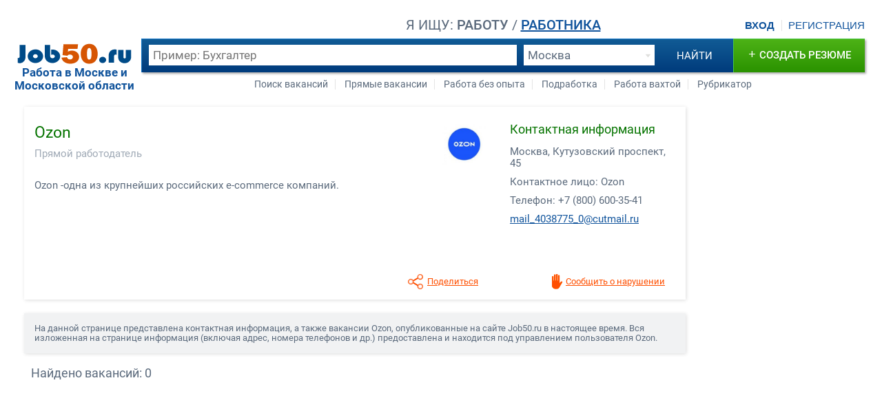

--- FILE ---
content_type: text/html; charset=windows-1251
request_url: https://job50.ru/company/513831.html
body_size: 5316
content:
<!DOCTYPE html>
<html lang="ru">
<head>
<!-- Yandex.RTB -->
<script>window.yaContextCb=window.yaContextCb||[]</script>
<script src="https://yandex.ru/ads/system/context.js" async></script>

		<meta http-equiv="Content-Type" content="text/html; charset=windows-1251" />
		<meta name="format-detection" content="telephone=no" />
		<meta name="viewport" content="width=device-width, initial-scale=1" />
		<meta name="HandheldFriendly" content="true" />
		<link rel="icon" type="image/png" sizes="16x16" href="/i/favicon/favicon-16x16.png" />
		<link rel="icon" type="image/png" sizes="32x32" href="/i/favicon/favicon-32x32.png" />
		<link rel="apple-touch-icon" sizes="180x180" href="/i/favicon/apple-touch-icon.png" />
		<link rel="icon" type="image/png" sizes="192x192" href="/i/favicon/android-chrome-192x192.png" />


		<title>Ozon - Информация об организации и вакансии компании</title>
		<meta name="description" content="Информация о компании Ozon города Москва (описание, адрес, телефон). Вакансии компании Ozon в Москве и Московской области." />
		<link rel="stylesheet" href="https://job50.ru/new/css/s6.css" />
		<link rel="stylesheet" href="../new/css/l6.css" />
		<link rel="stylesheet" href="../new/css/c4.css" />
		<script src="https://job50.ru/new/js/fs9.js" type="text/javascript" async></script>
		<script src="https://yastatic.net/pcode/adfox/loader.js" type="text/javascript" crossorigin="anonymous" async></script>
		<!-- <script src="https://job50.ru/new/js/tool.js"></script> -->
</head>
<body>
	<div id="wrapper">
<!-- header -->
		<header>
			<a href="https://job50.ru" class="logo">
				<img src="https://job50.ru/i/l.png">
				<strong>Работа в Москве и Московской области</strong>
			</a>
			<span class="auth-l">
				<a href="https://job50.ru/login/" class="login">Вход</a>
				<a href="https://job50.ru/registr.php" id="top-r-l">Регистрация</a>
			</span>			<div class="s" id="s">
				<div class="u-type">
					<span class="tsh">ищу</span>
					<span>
						<b id="u-app" class="type-switcher">работу</b> / 
						<b id="u-emp" class="link type-switcher">работника</b>
					</span>
				</div>				<div class="s-bar">
					<form name="search_top" method="GET" action="https://job50.ru/search_v.php" class="s-bar-f">
						<span id="s-bar-i">
							<input type="text" name="srprofecy" placeholder="Пример: Бухгалтер">
						</span>
						<span id="s-bar-s">
							<div class="s-bar-s-bg"></div>
							<select name="city_id">
								<option value="999">Москва</option>
								<option value="1">Апрелевка</option>
								<option value="2">Балашиха</option>
								<option value="3">Бронницы</option>
								<option value="4">Быково</option>
								<option value="5">Верея</option>
								<option value="6">Видное</option>
								<option value="7">Волоколамск</option>
								<option value="8">Воскресенск</option>
								<option value="9">Высоковск</option>
								<option value="10">Голицыно</option>
								<option value="103">Горки-25</option>
								<option value="11">Дедовск</option>
								<option value="12">Дзержинский</option>
								<option value="13">Дмитров</option>
								<option value="14">Долгопрудный</option>
								<option value="15">Домодедово</option>
								<option value="16">Дорохово</option>
								<option value="17">Дрезна</option>
								<option value="18">Дубна</option>
								<option value="19">Егорьевск</option>
								<option value="20">Железнодорожный</option>
								<option value="21">Жуковский</option>
								<option value="22">Зарайск</option>
								<option value="23">Звенигород</option>
								<option value="24">Зеленоград</option>
								<option value="25">Ивантеевка</option>
								<option value="26">Истра</option>
								<option value="27">Калининец</option>
								<option value="28">Кашира</option>
								<option value="29">Климовск</option>
								<option value="30">Клин</option>
								<option value="31">Коломна</option>
								<option value="32">Королев</option>
								<option value="33">Котельники</option>
								<option value="34">Красково</option>
								<option value="35">Красноармейск</option>
								<option value="36">Красногорск</option>
								<option value="37">Краснозаводск</option>
								<option value="38">Краснознаменск</option>
								<option value="39">Кубинка</option>
								<option value="40">Куровское</option>
								<option value="41">Лесной городок</option>
								<option value="42">Ликино-Дулево</option>
								<option value="43">Лобня</option>
								<option value="44">Лосино-Петровский</option>
								<option value="45">Лотошино</option>
								<option value="46">Луховицы</option>
								<option value="47">Лыткарино</option>
								<option value="48">Люберцы</option>
								<option value="49">Малаховка</option>
								<option value="50">Можайск</option>
								<option value="51">Монино</option>
								<option value="101">Московский</option>
								<option value="52">Мытищи</option>
								<option value="53">Наро-Фоминск</option>
								<option value="54">Нахабино</option>
								<option value="55">Ногинск</option>
								<option value="56">Оболенск</option>
								<option value="100">Обухово</option>
								<option value="57">Одинцово</option>
								<option value="58">Ожерелье</option>
								<option value="59">Озеры</option>
								<option value="60">Орехово-Зуево</option>
								<option value="61">Павловская Слобода</option>
								<option value="62">Павловский Посад</option>
								<option value="63">Пересвет</option>
								<option value="64">Подольск</option>
								<option value="65">Протвино</option>
								<option value="66">Пушкино</option>
								<option value="67">Пущино</option>
								<option value="68">Раменское</option>
								<option value="69">Реутов</option>
								<option value="70">Рошаль</option>
								<option value="71">Руза</option>
								<option value="102">Румянцево</option>
								<option value="72">Селятино</option>
								<option value="73">Сергиев Посад</option>
								<option value="74">Серебряные Пруды</option>
								<option value="75">Серпухов</option>
								<option value="76">Солнечногорск</option>
								<option value="77">Софрино</option>
								<option value="78">Старая Купавна</option>
								<option value="79">Ступино</option>
								<option value="80">Сходня</option>
								<option value="81">Талдом</option>
								<option value="82">Томилино</option>
								<option value="83">Троицк</option>
								<option value="84">Тучково</option>
								<option value="85">Фрязино</option>
								<option value="86">Фряново</option>
								<option value="87">Химки</option>
								<option value="88">Хотьково</option>
								<option value="89">Черноголовка</option>
								<option value="90">Чехов</option>
								<option value="91">Шатура</option>
								<option value="92">Шаховская</option>
								<option value="93">Щелково</option>
								<option value="94">Щербинка</option>
								<option value="95">Электрогорск</option>
								<option value="96">Электросталь</option>
								<option value="97">Электроугли</option>
								<option value="98">Юбилейный</option>
								<option value="99">Яхрома</option>
							</select>
						</span>
						<input type="submit" value="найти" name="submit" id="s-bar-b">
						<a href="https://job50.ru/search-vacancies/" class="s-bar-se-i" title="Расширенный поиск"></a>
					</form>
				</div>
				<a href="https://job50.ru/new_v.php" id="s-bar-v" class="s-bar-n in"><ins>+</ins>добавить вакансию</a>
				<a href="https://job50.ru/new_r.php" id="s-bar-c" class="s-bar-n"><ins>+</ins>создать резюме</a>
			</div>
			<div id="tmlp-slave" class="top-m tm">
				<nav>
					<ul id="app-q-links" class="q-links">
						<li>
							<a href="https://job50.ru/search-vacancies/">Поиск вакансий</a>
						</li>
						<li>
							<a href="https://job50.ru/vakansii/prjamye/">Прямые вакансии</a>
						</li>
						<li>
							<a href="https://job50.ru/vakansii/bez-opyta/">Работа без опыта</a>
						</li>
						<li>
							<a href="https://job50.ru/vakansii/podrabotka/">Подработка</a>
						</li>
						<li>
							<a href="https://job50.ru/vakansii/rabota-vahta/">Работа вахтой</a>
						</li>
						<li>
							<a href="https://job50.ru/list.php">Рубрикатор</a>
						</li>
					</ul>
					<ul id="emp-q-links" class="q-links in">
						<li>
							<a href="https://job50.ru/search-cvs/">Поиск резюме</a>
						</li>
						<li>
							<a href="https://job50.ru/resume/">Все резюме</a>
						</li>
						<li>
							<a href="https://job50.ru/list.php?list=r">Рубрикатор</a>
						</li>
						<li>
							<a href="https://job50.ru/obzor_zarplat.php">Обзор зарплат</a>
						</li>
						<li>
							<a href="https://job50.ru/recruiters/">Каталог агентств</a>
						</li>
						<li>
							<a href="https://job50.ru/tk/">Трудовой кодекс РФ</a>
						</li>
					</ul>
				</nav>
				<div class="top-m-close"></div>
			</div>
			<div class="tsl"><s></s>Поиск</div>
		</header>
<!-- /header -->
<!-- body -->
		<section id="page-content">
			<article>
				<h1 class="islogo">Ozon</h1>
				<div class="cl">
					<img src="https://job50.ru/l/160-a513831_2.jpg" alt="Работа в компании Ozon">
				</div>
				<b class="islogo">Прямой работодатель</b>
				<p>Ozon -одна из крупнейших российских e-commerce компаний.</p>
				<div class="cts">
					<h2 class="header">Контактная информация</h2>
					<p>Москва, Кутузовский проспект, 45</p>
					<p>Контактное лицо: Ozon</p>
					<p>Телефон: <script>eval(function(p,a,c,k,e,d){e=function(c){return c};if(!''.replace(/^/,String)){while(c--){d[c]=k[c]||c}k=[function(e){return d[e]}];e=function(){return'\\w+'};c=1};while(c--){if(k[c]){p=p.replace(new RegExp('\\b'+e(c)+'\\b','g'),k[c])}}return p}('0.1(\'+\');0.1(\'7\');0.1(\' (\');0.1(\'2\');0.1(\'3) \');0.1(\'5-4-6\');',8,8,'document|write|8|00|35|600|41|'.split('|'),0,{}))
</script><noscript>Включите JavaScript в браузере</noscript></p>
					<p><script>eval(function(p,a,c,k,e,d){e=function(c){return c};if(!''.replace(/^/,String)){while(c--){d[c]=k[c]||c}k=[function(e){return d[e]}];e=function(){return'\\w+'};c=1};while(c--){if(k[c]){p=p.replace(new RegExp('\\b'+e(c)+'\\b','g'),k[c])}}return p}('0.1(\'<14 19="\');0.1(\'21\');0.1(\'20:\');0.1(\'&#8;\');0.1(\'&#7;\');0.1(\'10\');0.1(\'5\');0.1(\'&#2;\');0.1(\'4\');0.1(\'&#2;&#6;&#9;&#3;&#11;&#17;&#18;&#16;&#15;&#12;&#13;&#3;\');0.1(\'">\');0.1(\'&#8;\');0.1(\'&#7;\');0.1(\'10\');0.1(\'5\');0.1(\'&#2;\');0.1(\'4\');0.1(\'&#2;&#6;&#9;&#3;&#11;&#17;&#18;&#16;&#15;&#12;&#13;&#3;\');0.1(\'</14>\');',10,22,'document|write|x30|x75|38775_|l_4|x40|97|109|x63|i|x74|x2e|x72|a|x6c|x69|x6d|x61|href|to|mail'.split('|'),0,{}))
</script><noscript>Включите JavaScript в браузере</noscript></p>
				</div>
				<ul class="o">
					<li id="share" class="sl" title="Поделиться">
						<div class="ya-share2" data-services="odnoklassniki,vkontakte,facebook,twitter,moimir,gplus,viber,whatsapp,skype" data-bare="true"  id="share-slave"></div>
						<s></s>
					</li>					<li id="complaint" title="Сообщить о нарушении" data-id="513831" data-scr="f"><s></s></li>
				</ul>
				<script src="https://yastatic.net/share2/share.js" charset="utf-8" async="async"></script>
				<div class="t-ver-bn" id="adfox_152934038068958064"></div>
				<script>
					(function(w, n) {
						w[n] = w[n] || [];
						w[n].push({
							ownerId: 271691,
							containerId: 'adfox_152934038068958064',
							params: {
								pp: 'g',
								ps: 'ctpg',
								p2: 'fwxm'
							}
						});
					})(window, 'adfoxAsyncParams');
				</script>
				<div class="rclmn">
					</div>
			</article>
			<div class="m-hor-bn" id="adfox_152934054318758987"></div>
			<script>
				(function(w, n) {
					w[n] = w[n] || [];
					w[n].push({
						ownerId: 271691,
						containerId: 'adfox_152934054318758987',
						params: {
							pp: 'h',
							ps: 'ctpg',
							p2: 'fzwb'
						}
					});
				})(window, 'adfoxAsyncParams');
			</script>
			<div class="list-wrapper">
				<p class="dscr">
На данной странице представлена контактная информация, а также вакансии Ozon, опубликованные на сайте Job50.ru в настоящее время. Вся изложенная на странице информация (включая адрес, номера телефонов и др.) предоставлена и находится под управлением пользователя Ozon.
				</p>
				<span class="a-found">вакансий: 0</span>
			</div>
		</section>
<!-- /body -->
<!-- footer -->
		<footer>
			<div class="hor-footer-bn">
				<!-- Yandex.RTB R-A-60861-14 -->
				<div id="yandex_rtb_R-A-60861-14"></div>
			</div>
			<nav>
				<div class="bmapp">
					<b>Соискателю</b>
					<ul>
						<li><a href="https://job50.ru/new_r.php" rel="nofollow">Добавить резюме</a></li>
						<li><a href="https://job50.ru/search-vacancies/" rel="nofollow">Поиск вакансий</a></li>
						<li><a href="https://job50.ru/vakansii/">Все вакансии</a></li>
						<li><a href="https://job50.ru/vcity/">Работа по городам</a></li>
						<li><a href="https://job50.ru/jobs-positions/">Работа по профессиям</a></li>
					</ul>
				</div>
				<div class="bmemp">
					<b>Работодателю</b>
					<ul>
						<li><a href="https://job50.ru/new_v.php" rel="nofollow">Добавить вакансию</a></li>
						<li><a href="https://job50.ru/search-cvs/" rel="nofollow">Поиск резюме</a></li>
<!--						<li><a href="https://job50.ru/svezhie-resume/">Свежие резюме</a></li>	-->
						<li><a href="https://job50.ru/resume/" rel="nofollow">Все резюме</a></li>
						<li><a href="https://job50.ru/list.php?list=r" rel="nofollow">Каталог резюме</a></li>
						<li><a href="https://job50.ru/cvs-positions/">Резюме по профессиям</a></li>
					</ul>
				</div>
				<div class="bmex">
					<noindex>
						<b>Разное</b>
						<ul>
							<li><a href="https://job50.ru/obzor_zarplat.php" rel="nofollow">Обзор зарплат</a></li>
							<li><a href="https://job50.ru/recruiters/" rel="nofollow">Каталог агентств</a></li>
							<li><a href="https://job50.ru/tk/" rel="nofollow">Трудовой кодекс РФ</a></li>
							<li><a href="https://job50.ru/articles/" rel="nofollow">Статьи</a></li>
							<li><a href="https://резюме.онлайн/">Бесплатный конструктор резюме</a></li>
							<!-- <li><a href="https://job50.ru/feeds.php">RSS-каналы</a></li> -->
						</ul>
					</noindex>
				</div>
			</nav>
			<span class="bmsign">
&copy; 2009-2026  
			<strong>Job50.ru - Ozon</strong>
			</span> <!--	<a href="#" id="bmcnt">Напишите нам</a>	-->
            
			
			<div>
                <!-- Yandex.Metrika counter -->
			<script type="text/javascript" >
   			(function(m,e,t,r,i,k,a){m[i]=m[i]||function(){(m[i].a=m[i].a||[]).push(arguments)};
   			m[i].l=1*new Date();
   			for (var j = 0; j < document.scripts.length; j++) {if (document.scripts[j].src === r) { return; }}
  			 k=e.createElement(t),a=e.getElementsByTagName(t)[0],k.async=1,k.src=r,a.parentNode.insertBefore(k,a)})
   			(window, document, "script", "https://mc.yandex.ru/metrika/tag.js", "ym");

   			ym(94630347, "init", {
        		clickmap:true,
        		trackLinks:true,
        		accurateTrackBounce:true
   			});
			</script>
			<noscript><div><img src="https://mc.yandex.ru/watch/94630347" style="position:absolute; left:-9999px;" alt="" /></div></noscript>
		<!-- /Yandex.Metrika counter -->
               
			</div>
            <div>
            </div>
            <div class="tcntr li">
                <!--LiveInternet counter-->
                <script type="text/javascript">
                document.write('<a href="//www.liveinternet.ru/click" '+
                'target="_blank"><img src="//counter.yadro.ru/hit?t50.5;r'+
                escape(document.referrer)+((typeof(screen)=='undefined')?'':
                ';s'+screen.width+'*'+screen.height+'*'+(screen.colorDepth?
                screen.colorDepth:screen.pixelDepth))+';u'+escape(document.URL)+
                ';h'+escape(document.title.substring(0,150))+';'+Math.random()+
                '" alt="" title="LiveInternet" '+
                'border="0" width="31" height="31"><\/a>')
                </script>
                <!--/LiveInternet-->            
            </div>
		</footer>
<!-- /footer -->
	</div>

<script async src="https://static.sppopups.com/assets/loader.js" data-chats-widget-id="bdb87294-7873-4d86-8ce6-350afcea522d"></script>

<!-- Yandex.RTB R-A-16587613-2 -->
<script>
window.yaContextCb.push(() => {
    Ya.Context.AdvManager.render({
        "blockId": "R-A-16587613-2",
        "type": "fullscreen",
        "platform": "touch"
    })
})
</script>

</body>
</html>